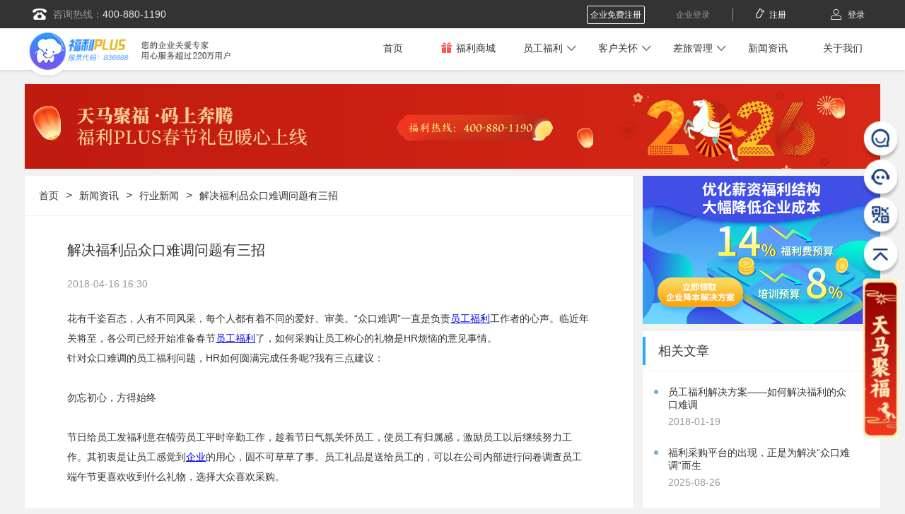

--- FILE ---
content_type: text/html
request_url: https://www.fliplus.com/fliplus/xingwenzixun/hangyexinwen/1167.html
body_size: 8298
content:
<!DOCTYPE html>
<html>

<head>
    <meta name="baidu-site-verification" content="H3XEPy5ibp" />
    <meta charset="UTF-8" />
    <meta name="renderer" content="webkit" />
    <meta http-equiv="X-UA-Compatible" content="IE=edge" />
    <meta name="viewport" content="width=device-width, initial-scale=1.0" />
    <meta http-equiv="mobile-agent" content="format=xhtml;url=https://www.fliplus.com/mobile/fliplus/xingwenzixun/hangyexinwen/index.html" />
    <meta http-equiv="mobile-agent" content="format=html5;url=https://www.fliplus.com/mobile/fliplus/xingwenzixun/hangyexinwen/index.html" />
    <title>解决福利品众口难调问题有三招-福利plus</title>
    <meta name="keywords" content="员工福利礼品一般有哪些，公司员工福利有，节日员工福利礼品，" />
    <meta name="description" content="花有千姿百态，人有不同风采，每个人都有着不同的爱好、审美。“众口难调”一直是负责员工福利工作者的心声。临近年关将至，各公司已经开始准备春节员工福利了，如何采购让员工称心的礼物是HR烦恼的意见事情。针对众" />
    <script src="/template/25/resources/js/checkPlatForm.js"></script>
    <link rel="stylesheet" href="/template/25/resources/css/fuliplus_common.css" id="pcStyle1">
    <link rel="stylesheet" href="/template/25/resources/css/animate2019.css" id="pcStyle2">
    <link rel="stylesheet" type="text/css" href="/template/25/resources/css/userCenter.css" id="pcStyle3" />
    <!--[if lt IE 9]>
        	<script src="https://oss.maxcdn.com/libs/html5shiv/3.7.0/html5shiv.js"></script>
        	<script src="https://oss.maxcdn.com/libs/respond.js/1.3.0/respond.min.js"></script>
        	<script type="text/javascript" src="/template/25/resources/js/rem.min.js" ></script>
      	<![endif]-->
    <script charset="UTF-8" id="LA_COLLECT" src="//sdk.51.la/js-sdk-pro.min.js"></script>
    <script>LA.init({id:"K3SNVuWRfea7SiMk",ck:"K3SNVuWRfea7SiMk"})</script>
    <!--<script type="text/javascript" src="/template/25/resources/js/hm_baidu.js"></script> -->
    <script src="/template/25/resources/js/jquery-1.9.1.min.js"></script>
</head>

<body style="padding-bottom:0" id="topPosition">
    <div id="bannerHeightTag"></div>
    <div class="public_page">
<div class="public_header">
    <div class="fliplus_shopping_links">
        <div class="common_width clearfix">
            <p class="left">
                <span class="icon_header icon_header_phone"></span>咨询热线：<span>400-880-1190</span>
            </p>
            <p class="right">
                <a href="//www.fliplus.com/vp-web-buyer/register.jhtml" rel="nofollow"
                   class="active"><span>企业免费注册</span></a>
                <a href="//hr.fliplus.com/hr/login.jsp" rel="nofollow"><span>企业登录</span></a>
                <a class="split">
                    <a href="//www.fliplus.com/vp-web-buyer/command/index.jhtml" rel="nofollow" class="last"><span>
                  <i class="icon_header icon_header_register" style="background-position:-9px -28px;"></i>注册</span></a>
                    <a href="//www.fliplus.com/vp-web-buyer/login.jhtml" rel="nofollow" class="last"><span><i
                            class="icon_header icon_header_login"></i>登录</span></a>
            </p>
        </div>
    </div>
    <div class="common_width clearfix">
        <a href="http://www.fliplus.com" class="logo">
            <h1>
                <img src="/template/25/resources/img/img_v3/pc/logo.png" alt="logo" />
            </h1>
            <img src="/template/25/resources/img/img_v3/pc/slogan.png" alt="员工福利平台" />
        </a>
        <div class="nav_shade">
            <div class="nav_shade_box">
                <ul id="top_nav_section clearfix">
                    <li class="nava fs14 item first">
                        <a href="/">首页</a>
                    </li>
                    <li>
                        <a href="https://www.fliplus.com/vp-web-buyer/index.jhtml" target="_blank" rel="nofollow">
                            <span class="icon_gift animated bounce-small infinite"></span>福利商城</a>
                    </li>
                    <li class="nava fs14 item middle  arrow ">
                        <a href="javascript:void(0);" >
                        员工福利
                        </a>
                        <div class="second_nav_block">
                            <ul class="common_width">
                                <!-- 过滤健康体检 -->
                                    <li>
                                        <a href="https://www.fliplus.com/fliplus/jieriguanhuai/index.html" target="_blank" title="节日关怀">
                                            <span class="icon_navs icon_navs_7"></span>
                                            <p>节日关怀</p>
                                        </a>
                                    </li>
                                <!-- 过滤健康体检 -->
                                    <li>
                                        <a href="https://www.fliplus.com/fliplus/shengri/index.html" target="_blank" title="生日关怀">
                                            <span class="icon_navs icon_navs_6"></span>
                                            <p>生日关怀</p>
                                        </a>
                                    </li>
                                <!-- 过滤健康体检 -->
                                <!-- 过滤健康体检 -->
                                    <li>
                                        <a href="https://www.fliplus.com/fliplus/canbu/index.html" target="_blank" title="餐补福利">
                                            <span class="icon_navs icon_navs_16"></span>
                                            <p>餐补福利</p>
                                        </a>
                                    </li>
                                <!-- 过滤健康体检 -->
                                    <li>
                                        <a href="https://www.fliplus.com/fliplus/jierilipin/index.html" target="_blank" title="节日礼品">
                                            <span class="icon_navs icon_navs_3"></span>
                                            <p>节日礼品</p>
                                        </a>
                                    </li>
                                <!-- 过滤健康体检 -->
                                    <li>
                                        <a href="https://www.fliplus.com/fliplus/shenghuofuwu/index.html" target="_blank" title="生活服务">
                                            <span class="icon_navs icon_navs_19"></span>
                                            <p>生活服务</p>
                                        </a>
                                    </li>
                                <!-- 过滤健康体检 -->
                                    <li>
                                        <a href="https://www.fliplus.com/fliplus/tanxingfuli/index.html" target="_blank" title="弹性福利">
                                            <span class="icon_navs icon_navs_2"></span>
                                            <p>弹性福利</p>
                                        </a>
                                    </li>
                                <!-- 过滤健康体检 -->
                                    <li>
                                        <a href="https://www.fliplus.com/fliplus/fulishangcheng/index.html" target="_blank" title="福利商城">
                                            <span class="icon_navs icon_navs_5"></span>
                                            <p>福利商城</p>
                                        </a>
                                    </li>
                                <!-- 过滤健康体检 -->
                                    <li>
                                        <a href="https://www.fliplus.com/fliplus/yuangongjili/index.html" target="_blank" title="员工激励">
                                            <span class="icon_navs icon_navs_13"></span>
                                            <p>员工激励</p>
                                        </a>
                                    </li>
                                <!-- 过滤健康体检 -->
                                    <li>
                                        <a href="https://www.fliplus.com/fliplus/renkezhuangqu/index.html" target="_blank" title="认可专区">
                                            <span class="icon_navs icon_navs_12"></span>
                                            <p>认可专区</p>
                                        </a>
                                    </li>
                                <!-- 过滤健康体检 -->
                                    <li>
                                        <a href="https://www.fliplus.com/fliplus/mianfeiheka/index.html" target="_blank" title="免费贺卡">
                                            <span class="icon_navs icon_navs_4"></span>
                                            <p>免费贺卡</p>
                                        </a>
                                    </li>
                                <!-- 过滤健康体检 -->
                                <li>
                                    <a href="javascript:void(0);">
                                        <span class="icon_navs icon_navs_18"></span>
                                        <p>更多</p>
                                    </a>
                                </li>
                            </ul>
                        </div>
                    </li>
                    <li class="has_second_layer  arrow">
                        <a href="javascript:void(0);"> 客户关怀</a>
                        <div class="nav_slide_down">
                            <a href="https://www.fliplus.com/fliplus/lipingka/index.html">礼品卡</a>
                            <a href="https://www.fliplus.com/fliplus/jifenshangchen/index.html">积分商城</a>
                        </div>
                    </li>
                    <li class="has_second_layer  arrow">
                        <a href="javascript:void(0);"> 差旅管理</a>
                        <div class="nav_slide_down">
                            <a href="https://www.fliplus.com/fliplus/chailvyusuan/index.html">差旅预算</a>
                            <a href="https://www.fliplus.com/fliplus/chailvshenqing/index.html">差旅申请</a>
                            <a href="https://www.fliplus.com/fliplus/chailvyuding/index.html">差旅预定</a>
                            <a href="https://www.fliplus.com/fliplus/chailvbaoxiao/index.html">差旅报销</a>
                        </div>
                    </li>
                    <li>
                        <a href="https://www.fliplus.com/fliplus/xingwenzixun/index.html"> 新闻资讯</a>
                    </li>
                    <li>
                        <a href="https://www.fliplus.com/fliplus/guanyuwomen/index.html"> 关于我们</a>
                    </li>
                </ul>
            </div>
        </div>
    </div>
</div>
<div class="fixed_right_section">
    <a href="javascript:void(0);" onclick="easemobim.bind()" class="icons_contact_QQ">
        <span class="text animated faster">客服咨询</span>
    </a>
    <a href="javascript:void(0);" class="icons_contact_phone" >
        <span class="text animated faster">电话咨询</span>
        <div class="first_layer animated faster"></div>
    </a>
    <a href="javascript:void(0);" class="icons_contact_qrcode">
        <span class="text animated faster">扫码关注</span>
        <div class="first_layer animated faster">
            <div>
                <img src="/template/25/resources/img/img_v2/weixin.jpg" />
                <img src="/template/25/resources/img/img_v2/app.png" />
                <img src="/template/25/resources/img/xcx.jpg" />
            </div>
        </div>
    </a>
    <a href="#topPosition" class="backTOP"><span class="text animated faster">回到顶部</span></a>
    <!-- <a href="//www.fliplus.com/vp-web-buyer/gift/jewelry_list.jhtml" class="activity" target="_blank"></a> -->
    <!-- <a href="javascript:void(0);" onclick="openTalk()" class="dailyActivity" ></a>-->
   <a href="https://www.fliplus.com/vp-web-buyer/act/list/3047.jhtml" class="dailyActivity" target="_blank"></a>
    <!--<a href="https://www.fliplus.com/vp-web-buyer/act/list/2033.jhtml"  class="dailyActivity" target="_blank"></a>-->
    <!-- <a href="{%find:type class=175 out=link%}/" class="dailyActivity" target="_blank"></a> -->
</div>


<script>
    //平台、设备和操作系统
    var isAndroid = window.navigator.appVersion.match(/android/gi);
    var isIPhone = window.navigator.appVersion.match(/iphone/gi);

    if (isAndroid || isIPhone) {
        window.location.href = '/mobile'+window.location.pathname;

    }
    window.easemobim = window.easemobim || {};
    easemobim.config = {
        hide: true,
        //autoConnect: true,
        configId: "50a269da-442a-424a-afd3-d032ae83b625",
        dialogPosition: { x: '100px', y: '10px' }
    };
    $(function () {
        var CURRENT_URL = window.location.href;
        $("#top_nav_section").find('a[href="' + CURRENT_URL + '"]').parents('li').addClass('active');

        $("#top_nav_section .second_nav_block li:gt(8):not(:last-child)").hide();
        $("#top_nav_section .second_nav_block li:last-child").on("click", function () {
            if ($(this).find("p").text() == "更多") {
                $(this).find("p").text("收起");
                $("#top_nav_section .second_nav_block .common_width").css("width", "1160px");
                $("#top_nav_section .second_nav_block li:gt(8):not(:last-child)").show();
                /*$(".second_nav_block li:lt(9):not(:last-child)").hide();*/
            } else {
                $(this).find("p").text("更多");
                $("#top_nav_section .second_nav_block .common_width").css("width", "730px");
                $("#top_nav_section .second_nav_block li:gt(8):not(:last-child)").hide();
                /*$(".second_nav_block li:lt(9):not(:last-child)").show();*/
            }
        })
        $(".first_layer").on("click", ".item", function (e) {
            e.stopPropagation;
            e.preventDefault();
            window.open($(this).attr("data-link"));
        })
        $(".backTOP").click(function () {
            $("html").animate({
                scrollTop: 0
            }, 'slow');
        })

        //收起顶部导航
        if ($("#bannerHeightTag").length) {
            $(window).scroll(function () {
                bannerBottom = $("#bannerHeightTag").offset().top;
                headerHeight = $(".public_header").height();
                bodyScroll = document.documentElement.scrollTop || window.pageYOffset || document
                    .body.scrollTop;
                if (bodyScroll >= bannerBottom - headerHeight) {
                    $(".public_header").addClass("simple");
                } else {
                    $(".public_header").removeClass("simple");
                }
            })
        }

        $(".fixed_right_section a").hover(function () {
            $(this).children(".text").css("display", "block").addClass("zoomIn");
            $(this).children(".first_layer").show().addClass("slideInRightSm");
        }, function () {
            $(this).children(".text").css("display", "none").removeClass("zoomIn")
            $(this).children(".first_layer").hide().removeClass("slideInRightSm");
        });
    })

    function openTalk() {
    }
</script>
<script src='//fliplus.kefu.easemob.com/webim/easemob.js'></script>
        <div class="articlePage common_width">

          <a href="//www.fliplus.com/vp-web-buyer/register/simple.jhtml" class="banner_acticle">
                <img src="/template/25/resources/img/newYear2022/image_article_top.png" alt="立即申请">
            </a>

            <!-- <a href="{%find:type class=157 out=link%}/" class="banner_acticle">
                <img src="/template/25/resources/img/2020midAutumn/articleAD.png" alt="中秋福利采购">
            </a>
            <a href="{%find:type class=175 out=link%}/" class="midABottom">
                <img src="/template/25/resources/img/2020midAutumn/bottom.png" alt="中秋福利采购">
                <span class="close"></span>
            </a> -->
            <div class="left_article_list">
                <ul class="top_cate_list">
                    <li>
                            <a href="/"
                                title="首页">首页</a>
                        <span>&gt;</span>
                    </li>
                    <li>
                            <a href="https://www.fliplus.com/fliplus/xingwenzixun/index.html"
                               title="新闻资讯">新闻资讯</a>
                        <span>&gt;</span>
                    </li>
                    <li>
                            <a href="https://www.fliplus.com/fliplus/xingwenzixun/hangyexinwen/index.html"
                               title="行业新闻">行业新闻</a>
                        <span>&gt;</span>
                    </li>
                    <li>
                        <a href="https://www.fliplus.com/fliplus/xingwenzixun/hangyexinwen/1167.html" title="解决福利品众口难调问题有三招">
                           解决福利品众口难调问题有三招
                        </a>
                    </li>
                </ul>

                <div class="article_content">
                    <p class="title">解决福利品众口难调问题有三招</p>
                    <p class="time">2018-04-16 16:30</p>
                    <div class="article_article">
                        <p>花有千姿百态，人有不同风采，每个人都有着不同的爱好、审美。“众口难调”一直是负责<a href="https://www.fliplus.com/" target="_blank" style="text-decoration: underline;">员工福利</a>工作者的心声。临近年关将至，各公司已经开始准备春节<a href="https://www.fliplus.com/" target="_blank" style="text-decoration: underline;">员工</a><a href="https://www.fliplus.com/" target="_blank" style="text-decoration: underline;">福利</a>了，如何采购让员工称心的礼物是HR烦恼的意见事情。</p><p></p><p>针对众口难调的员工福利问题，HR如何圆满完成任务呢?我有三点建议：</p><p><br/></p><p>勿忘初心，方得始终</p><p><br/></p><p>节日给员工发福利意在犒劳员工平时辛勤工作，趁着节日气氛关怀员工，使员工有归属感，激励员工以后继续努力工作。其初衷是让员工感觉到<a href="https://www.fliplus.com/" target="_blank" style="text-decoration: underline;">企业</a>的用心，固不可草草了事。员工礼品是送给员工的，可以在公司内部进行问卷调查员工端午节更喜欢收到什么礼物，选择大众喜欢采购。</p><p><br/></p><p>羊羔虽美，众口难调</p><p><br/></p><p>春节送年货固然是好，弘扬传统文化，让员工跟家人在节日分享美食，感受节日氛围。然而随着物质生活水平的提高，单一的年货已经满足不了员工们的需求。公司人数较多，各有所爱，想要取悦大多数人，不妨统计一下公司人员数据(比如：男女比例、年龄层、婚否)，进行选择礼品(如巧克力、坚果、汗巾、童装等)和年货组成礼包。</p><p><br/></p><p>事要三思，免劳后悔</p><p><br/></p><p>福利内容需要丰富，采购流程增加，无疑给HR增加工作量，人力上的负担。固定的预算如何让效果最大化，HR可以把节日礼品项目交给专业的<a href="https://www.fliplus.com/" target="_blank" style="text-decoration: underline;">企业福利</a>服务商来采购，定制企业福利礼盒，从而减少运营成本，又可以让礼盒个性化。</p><p><br/></p>
                    </div>
                    <div class="mianze">
                        <p class="mianze-title">免责声明:</p>
                        <p> &nbsp;&nbsp;&nbsp;&nbsp;&nbsp;&nbsp;&nbsp;&nbsp;本网站内容部分来自互联网自动抓取。相关文本内容仅代表本文作者或发布人自身观点，不代表本站观点或立场。如有侵权，请联系我们进行删除处理。</p>
                        <p> 联系邮箱：zhouyameng@vispractice.com</p>
                    </div>
                    <div class="keyword">
                        标签：
                        <a href="/infotag/465" class="info-right-key">员工福利礼品一般有哪些</a>
                        <a href="/infotag/696" class="info-right-key">公司员工福利有</a>
                        <a href="/infotag/476" class="info-right-key">节日员工福利礼品</a>
                    </div>
                    <div class="pre_and_next">
                        上一篇：<a href="https://www.fliplus.com/fliplus/xingwenzixun/hangyexinwen/1166.html" class="infolist2"  title="员工生日福利方案"  >员工生日福利方案</a>
                    </div>
                        
                    <div class="pre_and_next">
                        下一篇：<a href="https://www.fliplus.com/fliplus/xingwenzixun/hangyexinwen/1168.html" class="infolist2"  title="福利预算有限 如何花小钱做大事？"  >福利预算有限 如何花小钱做大事？</a>
                    </div>
                </div>
            </div>
            <div class="right_article_list">
                <a href="//www.fliplus.com/vp-web-buyer/register/simple.jhtml" target="_blank"
                    class="image_right_acticle">
                    <img src="/template/25/resources/img/image_article_right.png" alt="优化薪资结构，降低企业成本">
                </a>
                <div class="header"><span>相关文章</span></div>
                 <ul>
                     <li>
                         <a href="https://www.fliplus.com/fliplus/xingwenzixun/hangyexinwen/1080.html" title="员工福利解决方案——如何解决福利的众口难调">
                             <p class="title">员工福利解决方案——如何解决福利的众口难调</p>
                             <p>2018-01-19</p>
                         </a>
                     </li>
                     <li>
                         <a href="https://www.fliplus.com/fliplus/xingwenzixun/hangyezixun/310931.html" title="福利采购平台的出现，正是为解决“众口难调”而生">
                             <p class="title">福利采购平台的出现，正是为解决“众口难调”而生</p>
                             <p>2025-08-26</p>
                         </a>
                     </li>
                     <li>
                         <a href="https://www.fliplus.com/fliplus/xingwenzixun/gonsixinwen/1640.html" title="众口难调！福利PLUS中秋员工福利方案可以解决这些问题吗?">
                             <p class="title">众口难调！福利PLUS中秋员工福利方案可以解决这些问题吗?</p>
                             <p>2019-08-02</p>
                         </a>
                     </li>
                     <li>
                         <a href="https://www.fliplus.com/fliplus/xingwenzixun/hangyezixun/310946.html" title="中秋福利采购平台打破了传统福利采购模式“众口难调”的困境">
                             <p class="title">中秋福利采购平台打破了传统福利采购模式“众口难调”的困境</p>
                             <p>2025-08-26</p>
                         </a>
                     </li>
                     <li>
                         <a href="https://www.fliplus.com/fliplus/xingwenzixun/hangyexinwen/311441.html" title="节日福利发放众口难调怎么办?">
                             <p class="title">节日福利发放众口难调怎么办?</p>
                             <p>2022-08-29</p>
                         </a>
                     </li>
                 </ul>
                <div class="header"><span>相关标签</span></div>
                <div class="info-right-keydata">
                    <a href="/infotag/1033" class="info-right-key">公司福利都有</a>
                    <a href="/infotag/1046" class="info-right-key">企业有福利有哪些</a>
                    <a href="/infotag/1050" class="info-right-key">企业的福利都有什么</a>
                    <a href="/infotag/1052" class="info-right-key">企业都有什么福利</a>
                    <a href="/infotag/1057" class="info-right-key">企业福利品</a>
                    <a href="/infotag/1058" class="info-right-key">公司福利品</a>
                    <a href="/infotag/1148" class="info-right-key">公司福利有哪些</a>
                    <a href="/infotag/1259" class="info-right-key">员工的福利有哪些</a>
                    <a href="/infotag/1515" class="info-right-key">职工福利有哪些</a>
                    <a href="/infotag/1946" class="info-right-key">职工福利的问题</a>
                </div>
                <div class="header"><span>热门资讯</span></div>
                <ul>
                        <li>
                            <a href="https://www.fliplus.com/fliplus/xingwenzixun/hangyexinwen/1896.html" title="阿里巴巴的职工福利一览">
                                <p class="title">阿里巴巴的职工福利一览</p>
                                <p>2021-01-20</p>
                            </a>
                        </li>
                        <li>
                            <a href="https://www.fliplus.com/fliplus/xingwenzixun/redianxinwen/1960.html" title="工会福利之维权支出是指什么？">
                                <p class="title">工会福利之维权支出是指什么？</p>
                                <p>2021-01-28</p>
                            </a>
                        </li>
                        <li>
                            <a href="https://www.fliplus.com/fliplus/xingwenzixun/hangyezixun/1966.html" title="HR招聘时，一般公司福利是怎么写的？  ">
                                <p class="title">HR招聘时，一般公司福利是怎么写的？  </p>
                                <p>2021-01-29</p>
                            </a>
                        </li>
                        <li>
                            <a href="https://www.fliplus.com/fliplus/xingwenzixun/gonsixinwen/1961.html" title="工会福利费员工活动支出包含什么？有什么规定？">
                                <p class="title">工会福利费员工活动支出包含什么？有什么规定？</p>
                                <p>2021-01-28</p>
                            </a>
                        </li>
                        <li>
                            <a href="https://www.fliplus.com/fliplus/xingwenzixun/hangyezixun/2192.html" title="加班餐费归于福利费吗?如何做账?">
                                <p class="title">加班餐费归于福利费吗?如何做账?</p>
                                <p>2021-02-24</p>
                            </a>
                        </li>
                </ul>
            </div>
        </div>
<!--
 * @Descripttion: 
 * @version: 
 * @Author: gaolongzhi
 * @Date: 2020-03-25 10:36:03
 * @LastEditors: gaolongzhi
 * @LastEditTime: 2020-07-14 17:03:02
-->
<div class="public_footer">
    <div class="common_width">
        <div class="section_1">
            <div class="footer_link">
                <div class="header">关于注册</div>
                                <a href="https://www.fliplus.com/fliplus/guanyuzhuce/index.html/#sec1_1" target="_blank" rel="nofollow">会员注册</a>
                <a href="https://www.fliplus.com/fliplus/guanyuzhuce/index.html/#sec1_2" target="_blank" rel="nofollow">企业注册</a>
                <a href="https://www.fliplus.com/fliplus/guanyuzhuce/index.html/#sec1_3" target="_blank">关于服务</a>
            </div>
            <div class="footer_link">
                <div class="header">购物问题</div>
                <a href="https://www.fliplus.com/fliplus/gouwuwenti/index.html/#sec2_1" target="_blank">订单问题</a>
                <a href="https://www.fliplus.com/fliplus/gouwuwenti/index.html/#sec2_2" target="_blank">退货政策</a>
                <a href="https://www.fliplus.com/fliplus/gouwuwenti/index.html/#sec2_6" target="_blank">产品说明</a>
            </div>
            <div class="footer_link">
                <div class="header">福利Plus特色</div>
                <a href="https://www.fliplus.com/fliplus/fliplustese/index.html/#sec3_2" target="_blank" title="员工关怀平台">员工关怀平台</a>
                <a href="https://www.fliplus.com/fliplus/fliplustese/index.html/#sec3_3" target="_blank" title="福利特购商城">福利特购商城</a>
                <a href="https://www.fliplus.com/fliplus/fliplustese/index.html/#sec3_4" target="_blank" title="节日福利采购">专人专项服务</a>
            </div>
            <div class="footer_link">
                <div class="header">新闻</div>
                <a href="https://www.fliplus.com/fliplus/xingwenzixun/index.html" target="_blank" title="新闻资讯">新闻资讯</a>
                <a href="https://www.fliplus.com/fliplus/xingwenzixun/gonsixinwen/index.html" target="_blank" title="公司新闻">公司新闻</a>
                <a href="https://www.fliplus.com/fliplus/xingwenzixun/hangyexinwen/index.html" target="_blank" title="行业新闻">行业新闻</a>
            </div>
        </div>
        <div class="section_2">
            <div class="line">
                <span class="icon_nav icon_contact png_fix"></span>
                <div class="text">
                    <p class="p1">0755-86212290</p>
                    <p class="p2">工作日 9:00-18:00</p>
                </div>
            </div>
            <div class="line">
                <span class="icon_nav icon_message png_fix"></span>
                <div class="text">
                    <p class="p1">service@vpshop.cn</p>
                    <p class="p2">建议与咨询</p>
                </div>
            </div>
            <div class="line">
                <span class="icon_nav icon_weixin png_fix"></span>
                <div class="text">
                    <p class="p1">fliplus08</p>
                    <p class="p2">微信号咨询</p>
                </div>
            </div>
        </div>
        <div class="section_3">
            <div class="qrcode">
                <img src="/template/25/resources/img/weixin.jpg" />
                <p>关注微信公众号</p>
            </div>
            <div class="qrcode">
                <img src="/template/25/resources/img/app.png" />
                <p>扫码下载APP</p>
            </div>
        </div>

        <div class="Foot_cen_link">
                <p>用户搜索：</p>
                <div class="Foot_cen_lk">
                    <ul>
                        <li><a target="_blank" href="https://www.fliplus.com/fliplus/jierilipin/index.html" title="节日礼品">节日礼品</a></li>
                        <li><a target="_blank" href="https://www.fliplus.com/fliplus/yuangongjili/index.html" title="员工激励">员工激励</a></li>
                        <li><a target="_blank" href="https://www.fliplus.com/fliplus/tanxingfuli/index.html" title="弹性福利">弹性福利</a></li>
                        <li><a target="_blank" href="https://www.fliplus.com/fliplus/canbu/index.html" title="餐补福利">餐补福利</a></li>
                        <li><a target="_blank" href="https://www.fliplus.com/fliplus/qiyebangonyongpin/index.html" title="办公采购">办公采购</a></li>
                        <li><a target="_blank" href="https://www.fliplus.com/fliplus/lipingka/index.html" title="客户关怀">客户关怀</a></li>
                        <li><a target="_blank" href="https://www.fliplus.com/fliplus/jieriguanhuai/index.html" title="员工关怀">员工关怀</a></li>
                        <li><a target="_blank" href="https://www.fliplus.com/fliplus/jiankan/index.html" title="员工体检">员工体检</a></li>
                        <li><a target="_blank" href="https://www.fliplus.com/fliplus/shengri/index.html" title="生日福利">生日福利</a></li>
                        <li><a target="_blank" href="https://www.fliplus.com/" title="端午福利">端午福利</a></li>
                        <li><a target="_blank" href="https://www.fliplus.com/fliplus/fulishangcheng/index.html" title="员工福利商城">员工福利商城</a></li>
                        <li><a target="_blank" href="https://www.fliplus.com/" title="员工福利礼品">员工福利礼品</a></li>
                    </ul>
                </div>
                <div class="clearfix"></div>
                <p>热门搜索：</p>
                <div class="Foot_cen_lk">
                    <ul>
                        <li><a target="_blank" href="https://www.fliplus.com/" title="员工福利">员工福利</a></li>
                        <li><a target="_blank" href="https://www.fliplus.com/" title="福利采购">福利采购</a></li>
                        <li><a target="_blank" href="https://www.fliplus.com/" title="福利">福利</a></li>
                        <li><a target="_blank" href="https://www.fliplus.com/fliplus/jieriguanhuai/index.html" title="职工福利">职工福利</a></li>
                        <li><a target="_blank" href="https://www.fliplus.com/" title="公司福利">公司福利</a></li>
                        <li><a target="_blank" href="https://www.fliplus.com/" title="企业福利">企业福利</a></li>
                        <li><a target="_blank" href="https://www.fliplus.com/" title="员工福利平台">员工福利平台</a></li>
                        <li><a target="_blank" href="https://www.fliplus.com/" title="公司员工福利">公司员工福利</a></li>
                        <li><a target="_blank" href="https://www.fliplus.com/" title="企业员工福利">企业员工福利</a></li>
                        <li><a target="_blank" href="https://www.fliplus.com/fliplus/jieriguanhuai/index.html" title="中秋福利">中秋福利</a></li>
                        <li><a target="_blank" href="https://www.fliplus.com/fliplus/fulishangcheng/index.html" title="福利商城">福利商城</a></li>
                    </ul>
                </div>
                <div class="clearfix"></div>
        </div>

        <p class="copy_right">Copyright <span class="c">©</span> 2016–2021. 远行云商版权所有 |
            <a target="_blank" href="http://www.beian.gov.cn/portal/registerSystemInfo?recordcode=44030502007904" style="display:inline-block;text-decoration:none;height:20px;line-height:20px;"><img src="/template/25/resources/images/beian.png" style="float:left;"/>粤公网安备 44030502007904号</a> |
        <a href="https://beian.miit.gov.cn" target="_blank" rel="nofollow">粤ICP备16073333号</a> |
            食品经营许可证JY14403050090160
        </p>
    </div>
</div>    </div>

</body>
<script>
    $(function () {
        $.ajax({
            url: "/info_views/1167",
            type: "GET",
            cache: false,
        })
    })
</script>
</html>


--- FILE ---
content_type: text/css
request_url: https://www.fliplus.com/template/25/resources/css/fuliplus_common.css
body_size: 30462
content:
@charset "utf-8";
* {
  margin: 0;
  padding: 0;
}
a {
  text-decoration: none;
}
a:hover {
  border: none;
}
ul {
  list-style: none;
}
img {
  border: none;
}
.clearfix:after {
  content: " ";
  display: block;
  font-size: 0;
  height: 0;
  clear: both;
  visibility: hidden;
}
.text-ellipsis {
  display: block;
  white-space: nowrap;
  overflow: hidden;
  text-overflow: ellipsis;
}
html {
  position: relative;
  width: 100%;
  height: 100%;
}
*html {
  background-image: url(about:blank);
  background-attachment: fixed;
}
body {
  position: relative;
  min-width: 1210px;
  min-height: 100%;
  background: #f2f2f2;
  font-size: 16px;
  font-family: 'Helvetica Neue', Helvetica, Arial, sans-serif;
  padding-top: 99px;
  padding-bottom: 352px;
  color: #444;
}
header,
section,
footer,
aside,
nav,
main,
article,
figure {
  display: block;
}
.common_width {
  width: 1210px;
  margin: 0 auto;
}
.icon_navs {
  display: block;
  margin: 0 auto;
  width: 50px;
  height: 50px;
  background-image: url(../img/img_v2/icon_navs.png);
  background-repeat: no-repeat;
}
.icon_navs.icon_navs_1 {
  background-position: -13px -12px;
}
.icon_navs.icon_navs_2 {
  background-position: -86px -12px;
}
.icon_navs.icon_navs_3 {
  background-position: -158px -12px;
}
.icon_navs.icon_navs_4 {
  background-position: -238px -12px;
}
.icon_navs.icon_navs_5 {
  background-position: -318px -12px;
}
.icon_navs.icon_navs_6 {
  background-position: -404px -12px;
}
.icon_navs.icon_navs_7 {
  background-position: -494px -12px;
}
.icon_navs.icon_navs_8 {
  background-position: -580px -12px;
}
.icon_navs.icon_navs_9 {
  background-position: -670px -12px;
}
.icon_navs.icon_navs_10 {
  background-position: -749px -12px;
}
.icon_navs.icon_navs_11 {
  background-position: -828px -12px;
}
.icon_navs.icon_navs_12 {
  background-position: -903px -12px;
}
.icon_navs.icon_navs_13 {
  background-position: -973px -12px;
}
.icon_navs.icon_navs_14 {
  background-position: -1050px -12px;
}
.icon_navs.icon_navs_15 {
  background-position: -1347px -13px;
}
.icon_navs.icon_navs_16 {
  background-position: -1201px -12px;
}
.icon_navs.icon_navs_17 {
  background-position: -1126px -12px;
}
.icon_navs.icon_navs_18 {
  background-position: -1273px -13px;
}
.icon_navs.icon_navs_19 {
  background-position: -670px -12px;
}
.icon_header {
  display: inline-block;
  vertical-align: middle;
  background-image: url(../img/img_v2/icon_header.png);
  background-repeat: no-repeat;
}
.icon_header.icon_header_phone {
  width: 30px;
  height: 30px;
  margin: 0 5px;
  background-position: -5px 1px;
}
.icon_header.icon_header_register {
  width: 20px;
  height: 20px;
  margin: -2px 4px 0 -7px;
  background-position: -53px -3px;
}
.icon_header.icon_header_login {
  width: 20px;
  height: 20px;
  margin: -2px 6px 0 -4px;
  background-position: -88px -3px;
}
.public_header {
  position: fixed;
  _position: absolute;
  top: 0;
  left: 0;
  width: 100%;
  height: 98px;
  background: #fff;
  border-bottom: 0.05px solid rgba(255, 255, 255, 0.5);
  z-index: 888;
  -webkit-box-shadow: 0 2px 5px rgba(0, 0, 0, 0.1);
  box-shadow: 0 2px 5px rgba(0, 0, 0, 0.1);
  transition: height 0.5s;
  -webkit-transition: height 0.5s;
  /* Safari */
}
.public_header.simple {
  height: 59px;
}
.public_header.simple .fliplus_shopping_links {
  height: 0;
  display: none;
}
.public_header .fliplus_shopping_links {
  position: relative;
  height: 40px;
  background: #333;
  font-size: 12px;
  z-index: 99;
  /*overflow: hidden;*/
  transition: height 0.5s;
  -webkit-transition: height 0.5s;
  /* Safari */
}
.public_header .fliplus_shopping_links .left {
  float: left;
  font-size: 14px;
  line-height: 40px;
  color: #999;
}
.public_header .fliplus_shopping_links .left span {
  color: #ebebeb;
}
.public_header .fliplus_shopping_links .right {
  padding-top: 8px;
  float: right;
  margin-right: -8px;
}
.public_header .fliplus_shopping_links .right a {
  display: inline-block;
  color: #999999;
  font-size: 12px;
  text-align: center;
  padding: 0 12px;
  min-width: 62px;
  height: 26px;
  line-height: 24px;
}
.public_header .fliplus_shopping_links .right a span {
  display: block;
  border: 1px solid #333;
  width: 80px;
  border-radius: 2px;
}
.public_header .fliplus_shopping_links .right a.active span {
  border: 1px solid #fff;
  color: #fff;
}
.public_header .fliplus_shopping_links .right a.active .icon_header.icon_header_register {
  background-position: -9px -28px;
}
.public_header .fliplus_shopping_links .right a.active:hover .icon_header_register {
  background-position: -53px -26px;
}
.public_header .fliplus_shopping_links .right .split {
  display: inline-block;
  vertical-align: middle;
  border-left: 1px solid #999;
  width: 1px;
  min-width: 1px;
  padding: 0;
  height: 18px;
  margin-top: -2px;
}
.public_header .fliplus_shopping_links .right a.last {
  color: #fff;
  position: relative;
}
.public_header .fliplus_shopping_links .right a.last img{
  display: none;
  width: 120px;
  position: absolute;
  left: -10px;
}
.public_header .fliplus_shopping_links .right a:hover {
  color: #92b7f3;
}
.public_header .fliplus_shopping_links .right a:hover .icon_header_register {
  background-position: -53px -26px;
}
.public_header .fliplus_shopping_links .right a:hover .icon_header_login {
  background-position: -88px -26px;
}
.public_header .fliplus_shopping_links .right a:hover span {
  border-color: #92b7f3;
  color: #92b7f3;
}
.public_header .logo {
  position: relative;
  float: left;
  padding-top: 2px;
}
.public_header .logo h1 {
  display: inline-block;
  vertical-align: middle;
}
.public_header .logo h1 img {
  margin-top: 0;
}
.public_header .logo img {
  position: relative;
  display: inline-block;
  vertical-align: middle;
  height: 62px;
  width: auto;
  margin-left: 2px;
  margin-top: -2px;
  z-index: 889;
}
.public_header .logo:before {
  content: " ";
  position: absolute;
  top: 3px;
  left: 2px;
  width: 60px;
  height: 70px;
  background: url(../img/img_v2/header_bg_circle.png) center center / auto 100% no-repeat;
  z-index: 0;
}
.public_header .nav_shade {
  float: right;
  position: relative;
  height: 59px;
}
.public_header .nav_shade_box {
  float: left;
}
.public_header .nav_more {
  position: absolute;
  right: 0;
  top: 0px;
  height: 100%;
  line-height: 57px;
  font-size: 14px;
  cursor: pointer;
  -webkit-transition: right 0.5s;
  transition: right 0.5s;
}
.public_header .nav_more:hover {
  color: #df5417;
}
.public_header ul li {
  float: left;
  height: 100%;
}
.public_header ul li.arrow a {
  background: url(../img/arrow_down.png) 94% center no-repeat;
  background-size: 14px auto;
}
.public_header ul li:hover.arrow a {
  background: url(../img/arrow_up.png) 94% center no-repeat;
  background-size: 14px auto;
}
.public_header ul li:hover.arrow .second_nav_block li a {
  background: none;
}
.public_header ul li.has_second_layer {
  position: relative;
}
.public_header ul li.has_second_layer > a {
  pointer-events: none;
}
.public_header ul li.has_second_layer .nav_slide_down {
  display: none;
  position: absolute;
  left: 0;
  top: 57px;
  width: 100%;
  background: #fff;
}
.public_header ul li.has_second_layer:hover .nav_slide_down {
  display: block;
}
.public_header ul li.has_second_layer .nav_slide_down a {
  line-height: 40px;
  border-bottom: none;
  width: 100%;
  margin: 0;
  color: #333;
  background: none;
}
.public_header ul li.has_second_layer .nav_slide_down a:hover {
  background-color: #f0f0f0;
  color: #369ff2;
}
.public_header ul li a {
  display: block;
  font-size: 14px;
  color: #333;
  height: 100%;
  line-height: 57px;
  padding: 0 12px;
  text-align: center;
  width: 106px;
  border-bottom: 3px solid transparent;
  -webkit-box-sizing: border-box;
  box-sizing: border-box;
}
.public_header ul li a .icon_gift {
  display: inline-block;
  vertical-align: middle;
  width: 16px;
  height: 16px;
  margin-top: -4px;
  margin-right: 6px;
  background: url(../img/img_v2/icon_gift.png) center center no-repeat;
}
.public_header ul li:hover a,
.public_header ul li.active a {
  color: #3b83f9;
  border-bottom-color: #3b83f9;
}
.public_header ul li:hover .second_nav_block {
  height: auto;
}
.public_header ul li.line {
  height: 20px;
  width: 1px;
  margin-top: 19px;
  background: #ddd;
  transition: all 0.5s;
  -webkit-transition: all 0.5s;
}
.public_header ul li .second_nav_block {
  position: absolute;
  top: 59px;
  left: -440px;
  width: 1160px;
  height: 0;
  background: rgba(255, 255, 255, 0.9);
  transition: height 0.5s;
  -webkit-transition: height 0.5s;
  overflow: hidden;
}
.public_header ul li .second_nav_block ul {
  float: none;
  padding: 30px 0;
  width: 730px;
  transition: width 0.3s;
  -webkit-transition: width 0.3s;
}
.public_header ul li .second_nav_block li {
  width: 145px;
  margin-bottom: 16px;
}
.public_header ul li .second_nav_block li a {
  color: #999999;
  border-bottom: none;
  font-size: 14px;
  width: 100%;
  margin: 0;
  line-height: 30px;
  display: inline-block;
  background: none;
}
.public_header ul li .second_nav_block li:hover a,
.public_header ul li .second_nav_block li.active a {
  color: #3b83f9;
}
.public_header ul li .second_nav_block li:hover .icon_navs.icon_navs_1,
.public_header ul li .second_nav_block li.active .icon_navs.icon_navs_1 {
  background-position: -13px -90px;
}
.public_header ul li .second_nav_block li:hover .icon_navs.icon_navs_2,
.public_header ul li .second_nav_block li.active .icon_navs.icon_navs_2 {
  background-position: -86px -90px;
}
.public_header ul li .second_nav_block li:hover .icon_navs.icon_navs_3,
.public_header ul li .second_nav_block li.active .icon_navs.icon_navs_3 {
  background-position: -158px -90px;
}
.public_header ul li .second_nav_block li:hover .icon_navs.icon_navs_4,
.public_header ul li .second_nav_block li.active .icon_navs.icon_navs_4 {
  background-position: -238px -90px;
}
.public_header ul li .second_nav_block li:hover .icon_navs.icon_navs_5,
.public_header ul li .second_nav_block li.active .icon_navs.icon_navs_5 {
  background-position: -318px -90px;
}
.public_header ul li .second_nav_block li:hover .icon_navs.icon_navs_6,
.public_header ul li .second_nav_block li.active .icon_navs.icon_navs_6 {
  background-position: -404px -90px;
}
.public_header ul li .second_nav_block li:hover .icon_navs.icon_navs_7,
.public_header ul li .second_nav_block li.active .icon_navs.icon_navs_7 {
  background-position: -494px -90px;
}
.public_header ul li .second_nav_block li:hover .icon_navs.icon_navs_8,
.public_header ul li .second_nav_block li.active .icon_navs.icon_navs_8 {
  background-position: -580px -90px;
}
.public_header ul li .second_nav_block li:hover .icon_navs.icon_navs_9,
.public_header ul li .second_nav_block li.active .icon_navs.icon_navs_9 {
  background-position: -670px -90px;
}
.public_header ul li .second_nav_block li:hover .icon_navs.icon_navs_10,
.public_header ul li .second_nav_block li.active .icon_navs.icon_navs_10 {
  background-position: -749px -90px;
}
.public_header ul li .second_nav_block li:hover .icon_navs.icon_navs_11,
.public_header ul li .second_nav_block li.active .icon_navs.icon_navs_11 {
  background-position: -828px -90px;
}
.public_header ul li .second_nav_block li:hover .icon_navs.icon_navs_12,
.public_header ul li .second_nav_block li.active .icon_navs.icon_navs_12 {
  background-position: -903px -90px;
}
.public_header ul li .second_nav_block li:hover .icon_navs.icon_navs_13,
.public_header ul li .second_nav_block li.active .icon_navs.icon_navs_13 {
  background-position: -973px -90px;
}
.public_header ul li .second_nav_block li:hover .icon_navs.icon_navs_14,
.public_header ul li .second_nav_block li.active .icon_navs.icon_navs_14 {
  background-position: -1050px -90px;
}
.public_header ul li .second_nav_block li:hover .icon_navs.icon_navs_15,
.public_header ul li .second_nav_block li.active .icon_navs.icon_navs_15 {
  background-position: -1347px -88px;
}
.public_header ul li .second_nav_block li:hover .icon_navs.icon_navs_16,
.public_header ul li .second_nav_block li.active .icon_navs.icon_navs_16 {
  background-position: -1201px -87px;
}
.public_header ul li .second_nav_block li:hover .icon_navs.icon_navs_17,
.public_header ul li .second_nav_block li.active .icon_navs.icon_navs_17 {
  background-position: -1126px -90px;
}
.public_header ul li .second_nav_block li:hover .icon_navs.icon_navs_18,
.public_header ul li .second_nav_block li.active .icon_navs.icon_navs_18 {
  background-position: -1273px -88px;
}
.public_header ul li .second_nav_block li:hover .icon_navs.icon_navs_19,
.public_header ul li .second_nav_block li.active .icon_navs.icon_navs_19 {
  background-position: -670px -90px;
}
.icon_nav {
  display: inline-block;
  vertical-align: middle;
  margin-top: -2px;
  width: 30px;
  height: 30px;
  margin-right: 8px;
  background: url(../img/icons_main.png) center center no-repeat;
}
.public_footer {
  position: absolute;
  left: 0;
  bottom: 0;
  width: 100%;
  min-width: 1210px;
  background: url(../img/grad_line.jpg) center top repeat-x #181520;
  padding-top: 2px;
}
.public_footer .common_width {
  position: relative;
  padding-top: 26px;
  padding-bottom: 45px;
}
.public_footer .common_width .section_1 {
  display: inline-block;
  *display: block;
  *float: left;
  vertical-align: middle;
  width: 530px;
  margin-top: -2px;
}
.public_footer .common_width .section_1 .footer_link {
  display: inline-block;
  width: 98px;
  *display: block;
  *float: left;
  *margin-right: 30px;
}
.public_footer .common_width .section_1 .footer_link + .footer_link {
  margin-left: 30px;
}
.public_footer .common_width .section_1 .footer_link .header {
  position: relative;
  font-size: 14px;
  color: #736d7f;
  border-bottom: 1px solid #369ff2;
  line-height: 48px;
  margin-bottom: 14px;
}
.public_footer .common_width .section_1 .footer_link .header:before {
  content: " ";
  position: absolute;
  left: 0;
  bottom: -4px;
  width: 7px;
  height: 7px;
  border-radius: 7px;
  background: #369ff2;
}
.public_footer .common_width .section_1 .footer_link a {
  display: block;
  text-align: right;
  font-size: 12px;
  color: #736d7f;
  line-height: 32px;
}
.public_footer .common_width .section_1 .footer_link a:hover {
  color: #808080;
}
.public_footer .common_width .section_2 {
  width: 300px;
  display: inline-block;
  *display: block;
  *float: left;
  vertical-align: middle;
  margin-top: -2px;
  margin-right: 11px;
  margin-left: 7px;
}
.public_footer .common_width .section_2 .line {
  padding: 5px 0;
  *height: 50px;
}
.public_footer .common_width .section_2 .line .icon_nav {
  width: 46px;
  height: 46px;
  *display: block;
  *float: left;
}
.public_footer .common_width .section_2 .line .icon_nav.icon_contact {
  background: url(../img/icon_microphone.png) center center no-repeat;
}
.public_footer .common_width .section_2 .line .icon_nav.icon_message {
  background: url(../img/icon_email.png) center center no-repeat;
}
.public_footer .common_width .section_2 .line .icon_nav.icon_weixin {
  background: url(../img/icon_weixin.png) center center no-repeat;
  background-size: 42px 42px;
}
.public_footer .common_width .section_2 .line .text {
  display: inline-block;
  vertical-align: middle;
  margin-top: -2px;
  *display: block;
  *float: left;
}
.public_footer .common_width .section_2 .line .text p.p1 {
  font-size: 22px;
  color: #369ff2;
  line-height: 36px;
}
.public_footer .common_width .section_2 .line .text p.p2 {
  font-size: 14px;
  color: #369ff2;
  color: rgba(54, 159, 242, 0.5);
}
.public_footer .common_width .section_3 {
  position: relative;
  display: inline-block;
  vertical-align: top;
  width: 335px;
  right: -24px;
  text-align: center;
  *display: block;
  *float: left;
}
.public_footer .common_width .section_3 .qrcode {
  padding-top: 12px;
  display: inline-block;
  vertical-align: middle;
  *display: block;
  *float: left;
  margin-top: -2px;
  margin-left: 3px;
  width: 160px;
}
.public_footer .common_width .section_3 .qrcode img {
  display: block;
  width: 112px;
  height: auto;
  cursor: pointer;
  margin: 0 auto;
}
.public_footer .common_width .section_3 .qrcode p {
  display: block;
  text-align: center;
  font-size: 13px;
  color: #808080;
  line-height: 50px;
}
.public_footer .common_width .copy_right {
  position: absolute;
  left: 0;
  bottom: 0;
  width: 100%;
  font-size: 12px;
  color: #808080;
  line-height: 44px;
  text-align: center;
  border-top: 1px solid rgba(86, 85, 88, 0.2);
}
.public_footer .common_width .copy_right a {
  color: #808080;
}
.public_footer .common_width .copy_right .c {
  display: inline-block;
  vertical-align: middle;
  font-size: 18px;
}
.public_page {
  width: 100%;
  min-width: 1210px;
  min-height: 100%;
  _height: auto;
  padding-bottom: 380px;
  _padding-bottom: 0;
}
.public_page .public_footer {
  _position: relative;
  _margin-top: 50px;
}
.icons_contact {
  display: block;
  width: 50px;
  height: 50px;
  background-image: url(../img/img_v2/icons_contact.png);
  background-repeat: no-repeat;
}
.icons_contact.icons_contact_QQ {
  background-position: -12px -6px;
}
.icons_contact.icons_contact_phone {
  background-position: -76px -6px;
}
.icons_contact.icons_contact_qrcode {
  background-position: -149px -6px;
}
.icons_contact.icons_contact_toTop {
  background-position: -217px -6px;
}
.fixed_right_section {
  position: fixed;
  right: 0;
  top: 20%;
  z-index: 889;
}
.mobileStyle .fixed_right_section a.icons_contact_QQ,
.mobileStyle .fixed_right_section a.activity {
  display: none;
}
.fixed_right_section a {
  position: relative;
  display: block;
  width: 68px;
  height: 68px;
  background-image: url(../img/v1905/icon_right.png);
  background-repeat: no-repeat;
}
.fixed_right_section a .text {
  display: none;
  width: 62px;
  height: 62px;
  line-height: 20px;
  margin: 0 auto;
  background: rgba(0, 0, 0, 0.6);
  font-size: 18px;
  color: #f6f6f6;
  border-radius: 100%;
  text-align: center;
  padding: 10px;
  box-sizing: border-box;
  overflow: hidden;
  transition: all 0.5s;
  -webkit-transition: all 0.5s;
}
.fixed_right_section a .first_layer {
  display: none;
  box-sizing: border-box;
  position: absolute;
  right: 62px;
  background-position: center center;
  background-repeat: no-repeat;
}
.fixed_right_section a.icons_contact_QQ {
  background-position: -1px 1px;
}
.fixed_right_section a.icons_contact_QQ .first_layer {
  width: 210px;
  height: 261px;
  background-image: url(../img/v1905/contact_bg.png);
  top: 0;
  padding-top: 24px;
}
.fixed_right_section a.icons_contact_QQ .first_layer .item {
  font-size: 14px;
  padding-left: 60px;
  background-repeat: no-repeat;
  background-position: 20px 4px;
  background-size: 25px 25px;
  margin-bottom: 10px;
}
.fixed_right_section a.icons_contact_QQ .first_layer .item .btn {
  width: 108px;
  height: 32px;
  line-height: 32px;
  border-radius: 16px;
  color: #fff;
  text-align: center;
}
.fixed_right_section a.icons_contact_QQ .first_layer .item .text_g {
  color: #999;
  line-height: 30px;
  text-align: left;
}
.fixed_right_section a.icons_contact_QQ .first_layer .item.enter {
  background-image: url(../img/v1905/contact_enter.png);
}
.fixed_right_section a.icons_contact_QQ .first_layer .item.enter .btn {
  background-color: #fe8921;
}
.fixed_right_section a.icons_contact_QQ .first_layer .item.seller {
  background-image: url(../img/v1905/contact_seller.png);
}
.fixed_right_section a.icons_contact_QQ .first_layer .item.seller .btn {
  background-color: #fcb315;
}
.fixed_right_section a.icons_contact_QQ .first_layer .item.user {
  background-image: url(../img/v1905/contact_user.png);
}
.fixed_right_section a.icons_contact_QQ .first_layer .item.user .btn {
  background-color: #4993fa;
}
.fixed_right_section a.icons_contact_phone {
  background-position: -1px -68px;
}
.fixed_right_section a.icons_contact_phone .first_layer {
  width: 210px;
  height: 162px;
  background-image: url(../img/v1905/pic_tel2.png);
  bottom: 0;
}
.fixed_right_section a.icons_contact_qrcode {
  background-position: -1px -137px;
}
.fixed_right_section a.icons_contact_qrcode .first_layer {
  width: 214px;
  height: 356px;
  top: 0;
}
.fixed_right_section a.icons_contact_qrcode .first_layer div {
  width: 214px;
  height: 356px;
  background: url(../img/v1905/bg_qrcode.png) center center no-repeat;
  padding-top: 16px;
}
.fixed_right_section a.icons_contact_qrcode .first_layer img {
  display: block;
  width: 100px;
  height: auto;
  margin-left: 76px;
  margin-bottom: 5px;
}
.fixed_right_section a.backTOP {
  background-position: -1px -206px;
}
.fixed_right_section a.activity {
  position: absolute;
  width: 68px;
  height: 256px;
  top: 270px;
  left: 0;
  background: url(../img/newYearGift/new_year_hide.png) center center no-repeat;
  transition: all 0.5s;
  -webkit-transition: all 0.5s;
}
.fixed_right_section a.activity:hover {
  width: 341px;
  left: -286px;
  background: url(../img/newYearGift/new_year_show.png) center center no-repeat;
}
.fixed_right_section a.dailyActivity {
  position: absolute;
  width: 68px;
  height: 291px;
  top: 278px;
  left: 0;
  background: url(../img/newYear2022/new_year_hide.png) center center no-repeat;
  transition: all 0.5s;
  -webkit-transition: all 0.5s;
}
.fixed_right_section a.dailyActivity:hover {
  width: 265px;
  height: 243px;
  left: -200px;
  background-image: url(../img/newYear2022/new_year_show.png);
}
@media screen and (max-width: 1366px) {
  .fixed_right_section {
    -webkit-transform: scale(0.8, 0.8);
    transform: scale(0.8, 0.8);
  }
  .fixed_right_section a.icons_contact_qrcode .first_layer {
    top: 40px;
    right: 86px;
  }
  .fixed_right_section a.icons_contact_qrcode .first_layer div {
    -webkit-transform: scale(1.25, 1.25);
    transform: scale(1.25, 1.25);
  }
}
/*添加友情链接*/
.public_footer .common_width .Foot_cen_link {
  padding: 10px 0;
  line-height: 30px;
  margin-top: 10px;
}
.public_footer .common_width .Foot_cen_link p {
  width: 80px;
  float: left;
  font-size: 12px;
  color: #666666;
}
.public_footer .common_width .Foot_cen_link .Foot_cen_lk {
  margin-left: 80px;
}
.public_footer .common_width .Foot_cen_link .Foot_cen_lk li {
  display: inline-block;
  zoom: 1;
  margin-right: 14px;
}
.public_footer .common_width .Foot_cen_link .Foot_cen_lk li a {
  font-size: 12px;
  color: #736d7f;
}
.public_footer .common_width .Foot_cen_link .Foot_cen_lk li a:hover {
  color: #808080;
}
.swiper-container.banner {
  display: block;
  width: 100%;
  height: 612px;
  overflow: hidden;
}
.swiper-container.banner .swiper-slide {
  display: block;
  width: 100%;
  height: 612px;
  background-repeat: no-repeat;
  background-position: center center;
  background-size: cover;
  background-color: #71abff;
}
.swiper-container.banner .swiper-button-prev,
.swiper-container.banner .swiper-button-next {
  width: 54px;
  height: 54px;
  background-color: rgba(255, 255, 255, 0.48);
  border-radius: 100%;
  background-size: 16px 30px;
  margin-top: -27px;
}
.swiper-container.banner .swiper-button-prev {
  left: 10%;
  background-image: url(../img/v1905/banner_prev.png);
}
.swiper-container.banner .swiper-button-next {
  right: 10%;
  background-image: url(../img/v1905/banner_next.png);
}
.swiper-container.banner .swiper-pagination-bullet {
  width: 14px;
  height: 14px;
  background: #fff;
  border: 1px solid #e9e9e9;
  opacity: 0.75;
  margin: 0 7px;
}
.swiper-container.banner .swiper-pagination-bullet-active {
  opacity: 1;
  width: 16px;
  height: 16px;
  border-color: #fff;
}
.swiper-container.banner .swiper-pagination.swiper-pagination-bullets {
  bottom: 30px;
}
@media screen and (max-width: 1366px) {
  .swiper-container.banner {
    height: 420px;
  }
  .swiper-container.banner .swiper-slide {
    height: 420px;
  }
}
.pub_contact_section {
  height: 602px;
  padding: 80px 0;
  background: #e1efff;
  box-sizing: border-box;
}
.pub_contact_section .content_us {
  position: relative;
  width: 1228px;
  height: 402px;
  background: url(../img/v1905/pic_contact.png) center center no-repeat;
  margin: 0 auto;
}
.pub_contact_section .content_us .btns {
  position: absolute;
  right: 76px;
  top: 50%;
  margin-top: -72px;
}
.pub_contact_section .content_us a {
  display: block;
  width: 194px;
  height: 54px;
  line-height: 54px;
  border-radius: 54px;
  font-size: 32px;
  color: #fff;
  margin-bottom: 36px;
  text-align: center;
}
.pub_contact_section .content_us a:first-child {
  background-color: #4993fa;
}
.pub_contact_section .content_us a:first-child:hover {
  background-color: #2b80f7;
}
.pub_contact_section .content_us a:first-child + a {
  background-color: #fab03b;
}
.pub_contact_section .content_us a:first-child + a:hover {
  background-color: #ef9b16;
}
.pub_logo_section {
  height: 914px;
  text-align: center;
  padding-top: 60px;
  background: url(../img/v1905/bg_logo_section.png) center bottom no-repeat;
  background: -webkit-linear-gradient(#e3f0ff, #a8cefd);
  /* Safari 5.1 - 6.0 */
  background: -o-linear-gradient(#e3f0ff, #a8cefd);
  /* Opera 11.1 - 12.0 */
  background: -moz-linear-gradient(#e3f0ff, #a8cefd);
  /* Firefox 3.6 - 15 */
  background: linear-gradient(#e3f0ff, #a8cefd);
  /* 标准的语法（必须放在最后） */
  box-sizing: border-box;
}
.pub_logo_section * {
  box-sizing: border-box;
}
.pub_logo_section h1 {
  font-size: 36px;
  color: #333;
  line-height: 90px;
}
.pub_logo_section h2 span {
  font-size: 30px;
  color: #333;
  margin: 0 18px;
}
.pub_logo_section h2 span em {
  font-size: 60px;
  color: #ed7f01;
  font-style: initial;
}
.pub_logo_section ul {
  width: 1210px;
  margin: 70px auto;
}
.pub_logo_section ul li {
  display: block;
  float: left;
  padding: 0 16px;
}
.pub_logo_section ul li a {
  display: table-cell;
  vertical-align: middle;
  text-align: center;
  width: 168px;
  height: 168px;
  border-radius: 100%;
  background: #fff;
  overflow: hidden;
}
.pub_logo_section ul li img {
  display: inline-block;
  vertical-align: middle;
  transition: all 1s;
  -webkit-transition: all 1s;
  /* Safari */
}
.pub_logo_section ul li:first-child + li + li + li + li + li + li {
  margin-left: 90px;
}
.pub_logo_section ul li:hover img {
  -webkit-transform: scale3d(1.2, 1.2, 1.2);
  transform: scale3d(1.2, 1.2, 1.2);
}
.midABottom {
  position: fixed;
  left: 0;
  bottom: -500px;
  display: block;
  width: 100%;
  min-width: 1210px;
  height: auto;
  z-index: 999;
  transition: bottom 1s ease;
  -webkit-transition: bottom 1s ease;
}
.midABottom img {
  display: block;
  width: 100%;
  height: auto;
}
.midABottom .close {
  position: absolute;
  right: 21%;
  top: 30%;
  display: block;
  width: 50px;
  height: 50px;
  z-index: 999;
}
.layer_fangyi {
  display: none;
  position: fixed;
  left: 0;
  top: 0;
  width: 100%;
  height: 100%;
  z-index: 999;
}
.layer_fangyi .layerBox {
  position: absolute;
  left: 50%;
  top: 50%;
  width: 742px;
  height: 456px;
  margin-left: -371px;
  margin-top: -228px;
  background: url(../img/newYear2020/fangyilayer.png) center center no-repeat;
}
.layer_fangyi .layerBox .close_btn {
  display: block;
  position: absolute;
  right: 40px;
  top: 20px;
  width: 40px;
  height: 40px;
  opacity: 0;
}
.layer_fangyi .layerBox a {
  display: block;
  position: absolute;
  bottom: 88px;
  width: 182px;
  height: 48px;
  opacity: 0;
}
.layer_fangyi .layerBox a.left_btn {
  left: 106px;
}
.layer_fangyi .layerBox a.right_btn {
  right: 134px;
}
.apply_section_from_offical_section {
  background-color: #e1efff;
  padding: 96px 0;
  box-sizing: border-box;
}
.apply_section_from_offical_section * {
  box-sizing: border-box;
}
.apply_section_from_offical {
  position: relative;
  width: 1075px;
  height: 589px;
  background: url(../img/apply_bg.png) center center no-repeat;
  margin: 0 auto;
  padding: 60px 80px;
}
.apply_section_from_offical .form_section_sm {
  display: block;
  width: 608px;
  height: 330px;
  background: #fff;
  border-radius: 12px;
  box-shadow: 0 0 10px rgba(0, 0, 0, 0.1);
  text-align: center;
}
.apply_section_from_offical .form_section_sm label.fieldError {
  left: 32px;
  top: 36px;
}
.apply_section_from_offical .form_section_sm .header {
  text-align: center;
  font-size: 24px;
  padding: 26px;
}
.apply_section_from_offical .form_section_sm .box {
  display: inline-block;
  vertical-align: text-top;
  text-align: left;
  margin: 0 10px;
}
.apply_section_from_offical .form_section_sm .item {
  position: relative;
  margin-bottom: 22px;
}
.apply_section_from_offical .form_section_sm .iconfontAli {
  position: absolute;
  left: 10px;
  top: 8px;
  font-size: 18px !important;
  color: #999;
}
.apply_section_from_offical .form_section_sm input[type="text"],
.apply_section_from_offical .form_section_sm select,
.apply_section_from_offical .form_section_sm textarea {
  display: block;
  width: 247px;
  height: 36px;
  line-height: 36px;
  background-color: #f4f4f4;
  border-radius: 2px;
  padding-left: 40px;
  border: none;
  font-size: 14px;
  color: #333;
}
.apply_section_from_offical .form_section_sm select {
  color: #999;
}
.apply_section_from_offical .form_section_sm select:hover {
  color: #333;
}
.apply_section_from_offical .form_section_sm textarea {
  height: 94px;
  padding: 10px;
  line-height: 20px;
}
.apply_section_from_offical .form_section_sm ::-webkit-input-placeholder {
  color: #999;
}
.apply_section_from_offical .form_section_sm ::-moz-placeholder {
  color: #999;
}
.apply_section_from_offical .form_section_sm :-ms-input-placeholder {
  color: #999;
}
.apply_section_from_offical .form_section_sm .btn {
  text-align: right;
}
.apply_section_from_offical .form_section_sm input[type="submit"] {
  display: inline-block;
  width: 158px;
  height: 52px;
  background: url(../img/apply_btn.png) center center no-repeat;
  border: none;
  margin-top: 10px;
}
.apply_section_from_offical .form_section_sm input[type="submit"]:hover {
  opacity: 0.9;
}

.publicPagination {
  text-align: center;
  padding: 10px 4px 20px;
}
.publicPagination a {
  display: inline-block;
  color: #666;
  border: 1px solid #ddd;
  padding: 0 6px;
  font-size: 14px;
  line-height: 24px;
  min-width: 26px;
}
.publicPagination a.page-curr {
  background-color: #ddd;
}
.grayPage{
  filter: progid:DXImageTransform.Microsoft.BasicImage(grayscale=1);
  -webkit-filter: grayscale(100%);
  -moz-filter: grayscale(100%);
  -ms-filter: grayscale(100%);
  -o-filter: grayscale(100%);
  filter: grayscale(100%);
  filter: gray;
}